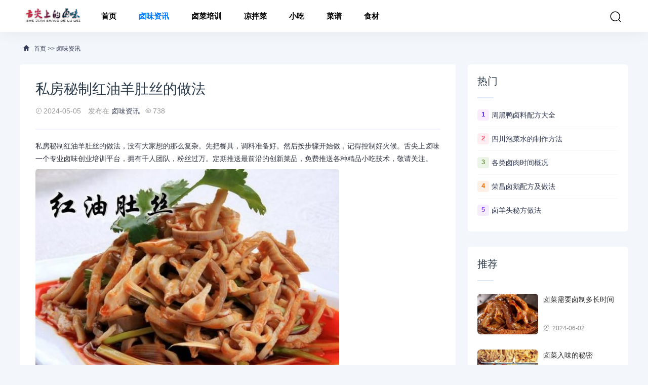

--- FILE ---
content_type: text/html; charset=utf-8
request_url: http://www.viplucai.com/luweizixun/1815.html
body_size: 5679
content:
<!DOCTYPE html>
<html lang="zh-CN">
<head>
<meta charset="UTF-8" />
<meta name="renderer" content="webkit">
<meta http-equiv="X-UA-Compatible" content="IE=Edge">
<meta name="viewport" content="width=device-width, initial-scale=1, maximum-scale=1, user-scalable=no, viewport-fit=cover">
<meta name="format-detection" content="telephone=no">
<title>私房秘制红油羊肚丝的做法-舌尖上的卤味</title>
<meta name="keywords" content="卤肉的做法及配料,卤菜的做法及配方,卤水配方秘方大全,卤料配方大全,川味卤料28种中药配方,最好的卤水配方">
<meta name="description" content="私房秘制红油羊肚丝的做法，没有大家想的那么复杂。先把餐具，调料准备好。然后按步骤开始做，记得控制好火候。舌尖上卤味一个专业卤味创业培训平台，拥有千人团队，粉丝过万。定期推送最前沿的创新菜品，免费推送各种精品小吃技术，敬请关注。秘制红油羊肚丝的做法1、倒入1茶匙白醋，浸泡10分钟，羊肚1个放在冷水盆里，使水">
<link rel='stylesheet' href='/skin/css/style.css?ver=1.0' type='text/css' media='all' />
<link rel='stylesheet' href='/skin/css/css.css' type='text/css' media='all' />
<link rel='stylesheet' href='/skin/css/app.css' type='text/css' media='all' />
<script type='text/javascript' src='/skin/js/jquery-2.2.4.min.js' id='jquery-js'></script>
</head>
<body>
<header class="ab-header"  id="header">
  <div class="ab-navbar">
    <div class="container"> <a class="logo" href="/" title="舌尖上的卤味"><img src="/static/upload/image/20240131/1706691186521782.png" alt="舌尖上的卤味" /></a>
      <ul class="nav-list">
        <li ><a href="/" aria-current="page">首页</a></li>
        
        <li class="current"><a href="/luweizixun/">卤味资讯</a>
          
        </li>
        
        <li ><a href="/luweipeixun/">卤菜培训</a>
          
        </li>
        
        <li ><a href="/liangbancai/">凉拌菜</a>
          
        </li>
        
        <li ><a href="/xiaochi/">小吃</a>
          
        </li>
        
        <li ><a href="/caipu/">菜谱</a>
          
        </li>
        
        <li ><a href="/shicai/">食材</a>
          
        </li>
        
      </ul>
      <ul class="nav-right">
        <li class="nav-search"><a href="javascript:;" class="search-loader" title="搜索"><i class="iconfont icon-search"></i></a></li>
        <li class="nav-button"><a href="javascript:;" class="menu-btn"><span></span></a></li>
      </ul>
    </div>
  </div>
</header>
<div class="search-box">
  <div class="container">
    <form id="search-form"  class="search-box-form" action="/search/" method="get" target="_blank">
      <input class="search-input" id="keyboard" name="keyword" type="text" placeholder="输入关键字... 回车" required>
    </form>
    <a href="javascript:;" class="search-close"><i class="iconfont icon-chahao"></i></a> </div>
</div>
<div class="section-bg">
  <div class="container">
    <div class="ab-crumb">
      <div class="crumb-inner"><i class="iconfont icon-home"></i> <a href="/">首页</a> >> <a href="/luweizixun/">卤味资讯</a></div>
    </div>
    <div class="abconleft">
      <div class="article-content">
        <div class="article-detail">
          <h1 class="detail-title">私房秘制红油羊肚丝的做法</h1>
          <div class="infos"> <span><i class="iconfont icon-shijian"></i>2024-05-05</span> <span>发布在 <a href="/luweizixun/" rel="category tag">卤味资讯</a></span><span><i class="iconfont icon-yanjing"></i>738</span> </div>
        </div>
        <div class="article-body" id="maximg">
          <p>私房秘制红油羊肚丝的做法，没有大家想的那么复杂。先把餐具，调料准备好。然后按步骤开始做，记得控制好火候。舌尖上卤味一个专业卤味创业培训平台，拥有千人团队，粉丝过万。定期推送最前沿的创新菜品，免费推送各种精品小吃技术，敬请关注。</p><p><img src="/static/upload/image/20240505/1714880219912591.jpg" alt="红油羊肚丝"/></p><p>秘制红油羊肚丝的做法</p><p>1、倒入1茶匙白醋，浸泡10分钟，羊肚1个放在冷水盆里，使水面没过羊肚表面，放入1/2茶匙食盐，用手反复搓洗羊肚表面，去除表面的粘液，用手把羊肚撑开，翻出里面，同样用手反复搓洗，洗去表面的粘液，羊肚洗好后把盆里的水倒掉，准备好玉米粉，在羊肚表面撒一层干燥的玉米粉，如洗衣服一般把羊肚的外面和里面反复搓洗几次，用流水把玉米粉冲洗干净。</p><p>2、羊肚放在锅里，加入足量的冷水没过羊肚表面，放入生姜片和花椒粒，这样羊肚就处理好了。</p><p>3、焯好的羊肚放在电压力锅中，加冷水没过羊肚表面，放入生姜和花椒粒，锅里淋入1汤匙白酒，开火焯煮至水开，捞出羊肚，用冷水冲洗干净表面的浮沫，淋入1汤匙白酒，盖好锅盖，通电，按“肉类键”12分钟，保压20分钟，开始煮制，煮到电压力锅停止工作，里面的蒸汽消失，打开锅盖羊肚捞出，放在盘子中放置冷却。</p><p>3、取煮熟放凉的羊肚250克切成丝，准备好的调味料大蒜2瓣、山西老陈醋2汤匙、生抽1汤匙、辣椒红油3汤匙、食盐1/2茶匙、白糖1/4茶匙，凉白开1汤匙、香菜2根、花生米1小把，大蒜去皮，放在碗中用擀面杖捣压成蒜泥，放入山西老陈醋2汤匙、生抽1汤匙、辣椒红油3汤匙、食盐1/2茶匙、白糖1/4茶匙和凉白开1汤匙，调成味汁</p><p>4、炒锅不放油，花生米放在炒锅中，炒至出香味，炒好的花生米放在案板上，用擀面杖压碎，香菜切段，和压碎的花生米一起放在羊肚丝上。</p>
        </div>
        <div class="tip error ">
          <p>声明：本站所有文章资源内容，如无特殊说明或标注，均为采集网络资源。如若本站内容侵犯了原著者的合法权益，可联系本站删除。</p>
        </div>
        <div class="article-tags">  <a href='/tag/%E7%BE%8A%E8%82%9A%E7%9A%84%E5%81%9A%E6%B3%95' target='_blank' class='color1'>羊肚的做法</a>  </div>
        <div class="action"> <a href="javascript:;" class="cd-popup-trigger btn-blue btn-all"><span>学技术<i class="text-lg iconfont icon-dashangzonge"></i></span></a> </div>
      </div>
      <div class="article-nav">
        <div class="article-nav-entry"> <a class="entry-page-prev" href="/luweizixun/1814.html">
          <div class="entry-page-icon"><i class="iconfont icon-arrow-left"></i></div>
          <div class="entry-page-info"> <span class="hnav">上一篇</span> <span class="title">秘制红油的做法与配方</span> </div>
          </a> </div>
        <div class="article-nav-entry"> <a class="entry-page-next" href="/luweizixun/1817.html">
          <div class="entry-page-info"> <span class="hnav">下一篇</span> <span class="title">三款酱猪头肉的做法</span> </div>
          <div class="entry-page-icon"><i class="iconfont icon-arrow-right"></i></div>
          </a> </div>
      </div>
      <div class="right-list">
        <div class="w-newsitem">
          <h3>相关文章</h3>
        </div>
        <div class="article-relevant">
          <ul>
            
            <li><a href="/luweizixun/2160.html" target="_blank">卤菜需要卤制多长时间</a></li>
            
            <li><a href="/luweizixun/2159.html" target="_blank">卤菜入味的秘密</a></li>
            
            <li><a href="/luweizixun/2158.html" target="_blank">卤菜制作工艺流程</a></li>
            
            <li><a href="/luweizixun/2157.html" target="_blank">酱汁配方大全</a></li>
            
            <li><a href="/luweizixun/2156.html" target="_blank">广东卤牛杂做法及配方</a></li>
            
          </ul>
        </div>
      </div>
    </div>
    <div class="abconright aside" >
      <div class="right-list">
        <div class="w-newsitem">
          <h3>热门</h3>
        </div>
        <ul class="hot-item">
          
          <li><span class="badge color1">1</span><a title="周黑鸭卤料配方大全" href="/luweizixun/127.html" target="_blank">周黑鸭卤料配方大全</a></li>
          
          <li><span class="badge color2">2</span><a title="四川泡菜水的制作方法" href="/luweizixun/188.html" target="_blank">四川泡菜水的制作方法</a></li>
          
          <li><span class="badge color3">3</span><a title="各类卤肉时间概况" href="/luweizixun/223.html" target="_blank">各类卤肉时间概况</a></li>
          
          <li><span class="badge color4">4</span><a title="荣昌卤鹅配方及做法" href="/luweizixun/294.html" target="_blank">荣昌卤鹅配方及做法</a></li>
          
          <li><span class="badge color5">5</span><a title="卤羊头秘方做法" href="/luweizixun/280.html" target="_blank">卤羊头秘方做法</a></li>
          
        </ul>
      </div>
      <div class="right-list">
        <div class="w-newsitem">
          <h3>推荐</h3>
        </div>
        <ul class="list-grid">
          
          <li>
            <div class="item-img"> <a href="/luweizixun/2160.html" title="卤菜需要卤制多长时间"> <img width="480" height="400" src="/static/upload/image/20240602/1717321937197120.jpg" alt="卤菜需要卤制多长时间" > </a></div>
            <div class="item-content">
              <p class="item-title"><a href="/luweizixun/2160.html" title="卤菜需要卤制多长时间">卤菜需要卤制多长时间</a></p>
              <p class="item-date"><i class="iconfont icon-shijian"></i>2024-06-02</p>
            </div>
          </li>
          
          <li>
            <div class="item-img"> <a href="/luweizixun/2159.html" title="卤菜入味的秘密"> <img width="480" height="400" src="/static/upload/image/20240602/1717321852327162.jpg" alt="卤菜入味的秘密" > </a></div>
            <div class="item-content">
              <p class="item-title"><a href="/luweizixun/2159.html" title="卤菜入味的秘密">卤菜入味的秘密</a></p>
              <p class="item-date"><i class="iconfont icon-shijian"></i>2024-06-02</p>
            </div>
          </li>
          
          <li>
            <div class="item-img"> <a href="/luweizixun/2158.html" title="卤菜制作工艺流程"> <img width="480" height="400" src="/static/upload/image/20240602/1717321787820199.jpg" alt="卤菜制作工艺流程" > </a></div>
            <div class="item-content">
              <p class="item-title"><a href="/luweizixun/2158.html" title="卤菜制作工艺流程">卤菜制作工艺流程</a></p>
              <p class="item-date"><i class="iconfont icon-shijian"></i>2024-06-02</p>
            </div>
          </li>
          
          <li>
            <div class="item-img"> <a href="/luweizixun/2157.html" title="酱汁配方大全"> <img width="480" height="400" src="/static/upload/image/20240602/1717321669767647.jpg" alt="酱汁配方大全" > </a></div>
            <div class="item-content">
              <p class="item-title"><a href="/luweizixun/2157.html" title="酱汁配方大全">酱汁配方大全</a></p>
              <p class="item-date"><i class="iconfont icon-shijian"></i>2024-06-02</p>
            </div>
          </li>
          
          <li>
            <div class="item-img"> <a href="/luweizixun/2156.html" title="广东卤牛杂做法及配方"> <img width="480" height="400" src="/static/upload/image/20240602/1717321588545476.jpg" alt="广东卤牛杂做法及配方" > </a></div>
            <div class="item-content">
              <p class="item-title"><a href="/luweizixun/2156.html" title="广东卤牛杂做法及配方">广东卤牛杂做法及配方</a></p>
              <p class="item-date"><i class="iconfont icon-shijian"></i>2024-06-02</p>
            </div>
          </li>
          
        </ul>
      </div>
      <div class="right-list">
        <div class="w-newsitem">
          <h3>随机</h3>
        </div>
        <ul class="hot-item">
          
          <li><a title="/shicai/939.html" href="/shicai/939.html" target="_blank">口感丰富的葡萄柚子</a></li>
          
          <li><a title="/luweizixun/109.html" href="/luweizixun/109.html" target="_blank">广式卤水配方大全</a></li>
          
          <li><a title="/luweizixun/358.html" href="/luweizixun/358.html" target="_blank">卤肉卤菜发黑的处理方法</a></li>
          
          <li><a title="/shicai/927.html" href="/shicai/927.html" target="_blank">莼菜珍贵的野生水生蔬菜</a></li>
          
          <li><a title="/shicai/605.html" href="/shicai/605.html" target="_blank">紫菜蔬菜界的营养宝库</a></li>
          
        </ul>
      </div>
      <div class="right-list">
        <div class="w-newsitem">
          <h3>标签</h3>
        </div>
        <div class="tagcloud">  <a class="color1" href="/tag/%E5%91%A8%E9%BB%91%E9%B8%AD">周黑鸭</a>  <a class="color2" href="/tag/%E5%8D%A4%E6%96%99%E9%85%8D%E6%96%B9">卤料配方</a>  <a class="color3" href="/tag/%E5%8D%A4%E8%8F%9C%E6%91%8A">卤菜摊</a>  <a class="color4" href="/tag/%E5%87%89%E6%8B%8C%E8%8F%9C%E6%91%8A">凉拌菜摊</a>  <a class="color5" href="/tag/%E5%9B%9B%E5%B7%9D%E6%B3%A1%E8%8F%9C">四川泡菜</a>  <a class="color6" href="/tag/%E6%B3%A1%E8%8F%9C">泡菜</a>  <a class="color7" href="/tag/%E9%A9%AC%E6%AD%A5%E9%B1%BC">马步鱼</a>  <a class="color8" href="/tag/%E7%83%A7%E7%83%A4%E5%BA%97">烧烤店</a>  <a class="color9" href="/tag/%E5%8D%A4%E8%82%89%E6%97%B6%E9%97%B4">卤肉时间</a>  <a class="color10" href="/tag/%E5%8D%A4%E9%B9%85%E9%85%8D%E6%96%B9">卤鹅配方</a>  <a class="color11" href="/tag/%E5%8D%A4%E9%B9%85%E7%9A%84%E5%81%9A%E6%B3%95">卤鹅的做法</a>  <a class="color12" href="/tag/%E8%8D%A3%E6%98%8C%E5%8D%A4%E9%B9%85">荣昌卤鹅</a>  <a class="color13" href="/tag/%E5%8D%A4%E7%BE%8A%E5%A4%B4">卤羊头</a>  <a class="color14" href="/tag/%E9%9D%92%E8%A1%A3%E9%B1%BC">青衣鱼</a>  <a class="color15" href="/tag/%E9%A6%99%E6%96%99%E9%85%8D%E6%96%B9">香料配方</a>  <a class="color16" href="/tag/%E9%BE%99%E8%B6%B8">龙趸</a>  <a class="color17" href="/tag/%E7%9F%B3%E6%96%91%E9%B1%BC">石斑鱼</a>  <a class="color18" href="/tag/%E9%9A%86%E6%B1%9F%E7%8C%AA%E8%84%9A">隆江猪脚</a>  <a class="color19" href="/tag/%E7%8C%AA%E8%84%9A%E7%9A%84%E5%81%9A%E6%B3%95">猪脚的做法</a>  <a class="color20" href="/tag/%E9%85%8D%E6%96%99%E9%85%8D%E6%96%B9">配料配方</a>  <a class="color21" href="/tag/%E5%8D%A4%E7%8C%AA%E4%B8%8B%E6%B0%B4">卤猪下水</a>  <a class="color22" href="/tag/%E5%8D%A4%E8%8F%9C%E5%88%A9%E6%B6%A6">卤菜利润</a>  <a class="color23" href="/tag/%E7%8C%AA%E5%A4%B4%E8%82%89%E7%9A%84%E5%81%9A%E6%B3%95">猪头肉的做法</a>  <a class="color24" href="/tag/%E7%B3%9F%E5%8D%A4%E7%9A%84%E5%81%9A%E6%B3%95">糟卤的做法</a>  </div>
      </div>
      <div class="right-list-ad"> </div>
    </div>
  </div>
</div>
<div class="footer">
  <div class="container">
    <div class="social-footer"> <a id="show-dialog" class="wechat" href="javascript:void(0);"><i class="iconfont icon-weixin"></i></a></div>
    <ul class="nav-footer">
      
      <li><a href="/luweizixun/" title="卤味资讯">卤味资讯</a></li>
      
      <li><a href="/luweipeixun/" title="卤菜培训">卤菜培训</a></li>
      
      <li><a href="/liangbancai/" title="凉拌菜">凉拌菜</a></li>
      
      <li><a href="/xiaochi/" title="小吃">小吃</a></li>
      
      <li><a href="/caipu/" title="菜谱">菜谱</a></li>
      
      <li><a href="/shicai/" title="食材">食材</a></li>
      
      <li class="current"><a href="/sitemap.xml" aria-current="page" target="_blank">XML地图</a></li>
    </ul>
    <div class="copyright-footer">
      <p>Copyright © 2024 舌尖上的卤味 <a href="https://beian.miit.gov.cn/" target="_blank" rel="nofollow">沪ICP备16042321号-3</a>  <script>
var _hmt = _hmt || [];
(function() {
  var hm = document.createElement("script");
  hm.src = "https://hm.baidu.com/hm.js?c5660ed19418ae4ef8d016dcacb72384";
  var s = document.getElementsByTagName("script")[0]; 
  s.parentNode.insertBefore(hm, s);
})();
</script>
<script>(function() {var _53code = document.createElement("script");_53code.src = "https://tb.53kf.com/code/code/10175533/1";var s = document.getElementsByTagName("script")[0]; s.parentNode.insertBefore(_53code, s);})();</script></p>
    </div>
  </div>
</div>
<div class="rollbar" id="goto-top"><i class="iconfont icon-xiangshang"></i></div>
<script type='text/javascript' src='/skin/js/jquery-2.2.4.min.js' id='jquery-js'></script> 
<script type='text/javascript' src='/skin/js/common.js' id='com-js'></script> 
<script type='text/javascript' src='/skin/js/js.js'></script> 
<script type="text/javascript">
var topBarDom =
  `<div class="top-wechat-bar">
  <div class="top-wechat-bar-dialog" id="top-bar-dialog">
    <div class="dialog-content">
      <img src="/skin/images/wechat_success_icon.png" class="copy-icon">
      <div class="copy-tips">复制成功</div>
      <div class="dialog-desc">微信号: <span id="wechat-num">lucai808</span></div>
	  <div class="dialog-img">
			<img src="/static/upload/image/20240131/1706685017203535.jpg">
		</div>
      <div class="i-see-btn" id="close-dialog">知道了</div>
    </div>
  </div>
</div>`;
</script> 
<script type='text/javascript' src='/skin/js/wechattopbar.js'></script>
<div class="m-mask"></div>
<div class="cd-popup">
  <div class="cd-popup-container">
    <p>lucai808</p>
    <p>长按复制，添加师傅，学商业配方</p>
    <div class="rewards-popover-item"> <img src='/static/upload/image/20240131/1706685004412367.jpg'>
      <h4>扫一扫学技术</h4>
    </div>
    <a href="javascript:;" class="cd-popup-close img-replace"></a> </div>
</div>
</body>
</html>

--- FILE ---
content_type: text/css
request_url: http://www.viplucai.com/skin/css/style.css?ver=1.0
body_size: 4279
content:
@import url('iconfont.css');
* {margin:0;padding:0;-webkit-box-sizing:border-box;-moz-box-sizing:border-box;box-sizing:border-box;}
body {font-family:'Microsoft Yahei',Helvetica,Arial,"Open Sans",Arial,'PingFang SC','Hiragino Sans GB','Source Han Sans CN',Roboto,sans-serif;font-size:14px;background:#f3f6fb;}
a {color:inherit;text-decoration:none;-webkit-transition:all .3s ease;-moz-transition:all .3s ease;-ms-transition:all .3s ease;-o-transition:all .3s ease;transition:all .3s ease}
a:hover {color:#00A7EB;text-decoration:none !important;}
ul,li,p,h1,h2,h3 {list-style-type:none;margin:0;padding:0;}
h1,h2,h3,h4,h5,h6 {font-weight:400;line-height:1.4;color:#273746;margin:0;}
div,h1,h2,h3,h4,h5,p,form,ul,label,input,textarea,img,span,dl,dt,dd {margin:0px;padding:0;outline:0;}
img {border:0;max-width: 100%;}
em, i {font-style: normal;}
input,select,button,textarea{border:0; background:none; outline:none; vertical-align:middle;}
.container {width: 1200px;margin: auto;}
.list-image:hover img,.item-img:hover img,.right-list-ad:hover img{border-radius:0;-webkit-transform:scale(1.05);transform:scale(1.05);-ms-transform:scale(1.05)}
/*header*/
.ab-header {position: fixed;top: 0;width: 100%;text-align: center;z-index: 998;-moz-transition: .3s;-o-transition: .3s;-webkit-transition: .3s;transition: .3s;}
.ab-header.slideUp {top: -63px;}
.ab-navbar{position: relative;z-index: 999;height: 63px;box-shadow: 0 0 30px rgba(0, 0, 0, 0.07);background: rgba(255, 255, 255, 0.97);}
.ab-navbar .logo{padding:10px 0;display: block;float: left;}
.ab-navbar .logo img{height: 40px;width: auto;}
.ab-navbar .nav-list{margin-left: 1rem;display: block;list-style: none;float: left;}
.ab-navbar .nav-list li{list-style: none;position: relative;display: inline-block;}
.nav-list li.current a{color:#007bff;}
.nav-list li em{position: absolute;height:63px;line-height: 63px;right: 2px;    cursor: pointer;}
.nav-list li em i {font-size: 22px;}
.nav-list > li > a{height: 63px;line-height: 63px;display: inline-block;font-weight: 600;padding:0 20px;font-size: 15px;}
.nav-list .sub-nav{display: none;position:absolute;top:100%;left:0;background-color:#fff;font-size:14px;padding:9px 0;text-align: center;box-shadow:0 0 10px rgba(0,0,0,0.1);line-height:32px;min-width: 119px;width: 100%;}
.nav-list .sub-nav a {display: inline-block;width: 100%;padding: 5px 0;color: #000;background-color: #fff;}
.nav-list .sub-nav li{display: inline-block;width: 100%;}
.nav-list li:hover .sub-nav{display: block;}
.nav-list li:hover a,.nav-list li:hover i.down {color:#0e52ff}
.nav-list li:hover .sub-nav a {color:#000}
.nav-list li .sub-nav a:hover  {color:#0e52ff;}
.nav-list li .down:before {display:inline-block;-webkit-transition:all .15s ease;-moz-transition:all .15s ease;-ms-transition:all .15s ease;-o-transition:all .15s ease;transition:all .15s ease;}
.nav-list li:hover .down:before {transform:rotate(180deg);-webkit-transform:rotate(180deg);}
.nav-right{float:right;font-size:15px;margin-top:0px}
.nav-right li{position:relative;float:left}
.nav-right a{display:inline-block;padding:0 15px;-webkit-transition:ease-in color .15s;transition:ease-in color .15s;position:relative}
.nav-right > li > a{padding:25px 10px 23px}
.nav-right .nav-search{padding: 15px 12px 15px;}
.nav-right .nav-search .iconfont{font-size:24px;}
.nav-right .nav-search a{padding:6px 0;z-index:99;}
.search-box{position:fixed;left:0;right:0;top:-0;z-index:9998;padding:6.5px 0;background:#fff;transition:top 0.3s cubic-bezier(.4,0,.2,1);display: none;}
.search-box.show{top:0;display: block;}
.search-box .container{max-width:800px;position: relative;}
.search-close{position:absolute;right:-70px;top:8px;color:#007bff}
.search-close .iconfont{font-size:24px;padding: 15px;}
.search-input{text-align: center;float:left;font-size: 20px;font-weight: 700;border:none;width:100%;height:50px;padding:4px 12px;border-right:none;font-size:16px;border-radius:2px 0 0 2px;outline:none}
.search-box-form a{margin-left:20px;color:#999}
.search-box-form a:hover{color:#0d7ffa}
.nav-right .nav-button{display:none}
.menu-btn {display:none;padding:6px 0;float:right;margin-left:15px;}
.menu-btn:before,.menu-btn:after,.menu-btn span {display:block;height:2px;background-color:#000;content:'';}
.menu-btn:before {width:24px;}
.menu-btn:after {width:18px;margin-left:6px;}
.menu-btn span {width:12px;margin:6px 0 6px 12px;}
/*footer*/
.footer {width:100%;position:relative;clear:both;background-color:#06060b;margin-top:30px;padding:30px 0 30px 0;}
.footer .footer-copyright {float:left;font-size:15px;line-height:1.6}
.footer .footer-copyright a {color:#ddd}
.footer .footer-copyright a:hover {color:#FFF;color:#ddd}
.footer .footer-social {float:right;margin-top:0;position:relative}
.footer .footer-social a {font-size:20px;margin-left:10px}
.footer .footer-social a:first-child {margin-left:0}
.footer .copyright-footer{font-size:13px;}
.footer .copyright-footer p {color:#60606d}
.footer .copyright-footer a {color:#929292}
.links{background-color: #06060b;}
.links-footer {font-size:10px;padding:10px 0 10px 0;border-top:1px solid rgba(255,255,255,.2);}
.links-footer a,.links-footer span {color:#73777a;line-height:1.2;margin:0 5px 0 0;font-size:12px}
.footer .nav-footer {margin-bottom:20px;    display: inline-block;}
.footer .nav-footer li{float:left;}
.footer .nav-footer a {color:#b2b2b8;margin-right:10px;font-size:14px}
.footer .footer-box .nav-footer a:hover {color:#FFF}
.footer .footer-box .nav-footer span {margin:0 10px}
.footer .footer-social a:hover,.footer .copyright-footer a:hover{color: rgba(255,255,255,.7);}
.footer .nav-footer a:hover  {color: #fff;}
.social-footer a i {font-size:20px;color:#fff;}
.social-footer {float:right}
.social-footer a {position:relative;float:left;width:40px;height:40px;line-height:40px;background-color:#343a40;text-align:center;border-radius:20px;margin:0 5px;color:#FFF;font-size:16px}
.social-footer a i {color:#c5c5c5;font-size:24px;}
.social-footer a:hover i {color:#FFF}
.social-footer a.wechat:hover {background-color:#2aae67}
.social-footer a.qq:hover {background-color:#14b6f6}
.social-footer a.wechat i {font-size:24px;}
.cd-popup {position:fixed;left:0;top:0;height:100%;width:100%;background-color:rgba(94,110,141,0.9);opacity:0;visibility:hidden;-webkit-transition:opacity 0.3s 0s,visibility 0s 0.3s;-moz-transition:opacity 0.3s 0s,visibility 0s 0.3s;transition:opacity 0.3s 0s,visibility 0s 0.3s;z-index:9;}
.cd-popup.is-visible {opacity:1;visibility:visible;-webkit-transition:opacity 0.3s 0s,visibility 0s 0s;-moz-transition:opacity 0.3s 0s,visibility 0s 0s;transition:opacity 0.3s 0s,visibility 0s 0s;}
.cd-popup-container {position:relative;width:90%;max-width:380px;margin:20em auto;padding:40px 20px 25px;background:#FFF;border-radius:.25em .25em .4em .4em;text-align:center;box-shadow:0 0 20px rgba(0,0,0,0.2);-webkit-transform:translateY(-40px);-moz-transform:translateY(-40px);-ms-transform:translateY(-40px);-o-transform:translateY(-40px);transform:translateY(-40px);/* Force Hardware Acceleration in WebKit */  -webkit-transition-property:-webkit-transform;-moz-transition-property:-moz-transform;transition-property:transform;-webkit-transition-duration:0.3s;-moz-transition-duration:0.3s;transition-duration:0.3s;}
.cd-popup-container p {padding-bottom:2em;font-size:18px;font-weight:bold;}
.cd-popup-container .cd-buttons:after {content:"";display:table;clear:both;}
.cd-popup-container .cd-buttons li {float:left;width:50%;}
.cd-popup-container .cd-buttons a {display:block;height:60px;line-height:60px;text-transform:uppercase;color:#FFF;-webkit-transition:background-color 0.2s;-moz-transition:background-color 0.2s;transition:background-color 0.2s;}
.cd-popup-container .cd-buttons li:first-child a {background:#fc7169;border-radius:0 0 0 .25em;}
.no-touch .cd-popup-container .cd-buttons li:first-child a:hover {background-color:#fc8982;}
.cd-popup-container .cd-buttons li:last-child a {background:#b6bece;border-radius:0 0 .25em 0;}
.no-touch .cd-popup-container .cd-buttons li:last-child a:hover {background-color:#c5ccd8;}
.cd-popup-container .cd-popup-close {position:absolute;top:8px;right:8px;width:30px;height:30px;}
.cd-popup-container .cd-popup-close::before,.cd-popup-container .cd-popup-close::after {content:'';position:absolute;top:12px;width:14px;height:3px;background-color:#8f9cb5;}
.cd-popup-container .cd-popup-close::before {-webkit-transform:rotate(45deg);-moz-transform:rotate(45deg);-ms-transform:rotate(45deg);-o-transform:rotate(45deg);transform:rotate(45deg);left:8px;}
.cd-popup-container .cd-popup-close::after {-webkit-transform:rotate(-45deg);-moz-transform:rotate(-45deg);-ms-transform:rotate(-45deg);-o-transform:rotate(-45deg);transform:rotate(-45deg);right:8px;}
.is-visible .cd-popup-container {-webkit-transform:translateY(0);-moz-transform:translateY(0);-ms-transform:translateY(0);-o-transform:translateY(0);transform:translateY(0);}
.rewards-popover-item {display:inline-block;width:200px;margin:0 10px;}
.rewards-popover-item h4 {margin:0 20px 18px;font-size:15px;}
.rewards-popover-item img {width:200px;height:200px;background-color:#eee;border-radius:2px;padding:5px;}
.rollbar {width:50px;height:50px;text-align:center;line-height:50px;border-radius:3px;cursor:pointer;opacity:.8;position:fixed;right:30px;bottom:30px;background:rgba(10,10,10,0.8);overflow:hidden;display:none;z-index:999;}
.rollbar i {font-size:24px;color:#fff;}


.top-wechat-bar {position:fixed;z-index:9;width:100%;height:48px;bottom:0;left:0;right:0;display:block;}
.wechat-icon {width:20px;height:20px;margin-right:5px;}
.top-wechat-bar-dialog {width:100vw;height:100vh;overflow:hidden;position:fixed;z-index:10001;top:0px;right:0px;left:0px;transition:opacity 0.3s ease-in 0s;display:none;justify-content:center;align-items:center;background-color:rgba(0,0,0,.5);}
.dialog-content {width:20%;padding:20px;background-color:#ffffff;border-radius:10px;overflow:hidden;position:relative;display:flex;flex-flow:column nowrap;justify-content:center;align-items:center;}
.copy-icon {width:44px;height:44px;}
.copy-tips {color:#333;font-size:18px;font-weight:700;margin:.625rem 0;}
.dialog-desc {font-size:15px;color:#333;}
.i-see-btn {background-color:#1aad19;border-radius:.25rem;width:9rem;height:2.75rem;display:flex;align-items:center;justify-content:center;font-size:15px;color:#ffffff;cursor: pointer;}
.dialog-img {display:inline-block;width:200px;margin:0 10px;margin:.625rem 0;}
.dialog-img img {width:200px;height:200px;background-color:#eee;border-radius:2px;padding:5px;}






/*crumb*/
.ab-crumb {position:relative;margin-bottom:1rem;}
.ab-crumb .crumb-inner {color:#333b55;font-size:12px;box-sizing:border-box;display:block;margin-left:auto;margin-right:auto;line-height:30px;}
.ab-crumb .crumb-inner i.icon-shijian{color: #666 !important;padding:0 5px;font-size: 12px;}
.ab-crumb .crumb-inner i {color: #034eff !important;padding:0 5px;font-size: 14px;}
.ab-crumb .crumb-inner i.icon-home {color: #333b55 !important;}
.ab-crumb a,.ab-crumb span {font-size:12px;color:#333b55;}
.ab-crumb a:hover,.ab-crumb span:hover {font-size:12px;color:#034eff;}
/*pagination*/
.pagination {display:block;margin:0;text-align: center;border-radius:0;padding:20px 0;clear: both;}
.pagination a {display:inline-block;margin-right:8px;}
.pagination a {background:#FFF;font-size:14px;color:#3b3b3b;font-weight:700;display:inline-block;padding:9px 18px;border-radius: 3px;    margin-bottom: 10px;}
.pagination a:hover,.pagination a:focus,.pagination  > a.active {color:#fff;background:#2154CF;border-color:#2154CF;}
/*btn*/
.btn-all {padding: 0 1.25rem;font-size: 14px;line-height:45px;font-weight: 600;border-width:2px;border-radius:4px;display:inline-block;position:relative;}
.btn-all span {display:inline-block;position:relative;will-change:transform;}
.btn-all i {margin-left: 5px;}
.btn-all:hover i,.btn-all:focus i {opacity:1;}
.btn-blue{color:#ffffff;background-color:#034eff;transition:0.2s ease-in;}
.btn-blue:hover,.btn-blue.focus {background-color:#fdd76e;color:#505052;}
.btn-wave{position:relative;text-decoration:none;overflow:hidden;border-width:0}
.btn-wave:hover .wave{top:-120px}
.btn-wave .wave{width:200px;height:200px;position:absolute;left:0;top:-80px;transition:0.4s}
.btn-wave .wave::before,a .wave::after{width:200%;height:200%;content:'';position:absolute;top:0;left:50%;transform:translate(-50%,-75%)}
.btn-wave .wave::before{border-radius:45%;background-color:rgba(236,236,236,0.2);animation:wave 5s linear infinite}
.btn-wave .wave::after{border-radius:40%;background-color:#a8bbfa80;animation:wave 10s linear infinite}
@keyframes wave{0%{transform:translate(-50%,-75%) rotate(0deg)}
100%{transform:translate(-50%,-75%) rotate(360deg)}
}

/*none*/
.content-none{text-align: center!important;padding: 5rem;min-height: 400px;}
.content-none img{width: 4.25rem;height: 4.25rem;margin: 0 auto;}
.content-none p{color: #6c757d!important;}
.no-page {text-align:center;padding:100px 0;min-height:580px;}
.no-page h1 {font-size:6rem;}
.no-page p {font-size:16px;position:relative;}
.no-page .back-home {margin-top:20px;font-size:14px;position:relative;}
.no-page .back-home a {padding:5px 45px;font-weight:600;border-radius:900px;transition:.2s;}

.pagebar { padding:20px; overflow:hidden; clear:both}
.pagebar .pagination {
  display: flex;
  justify-content: center;
  margin-top: 10px;
}
.pagination a {
  background: #fff;
  border: 1px solid #ccc;
  color: #333;
  font-size: 12px;
  padding: 8px 10px;
  margin: 0 2px;
  border-radius: 3px; line-height:100%
}
.pagination span {
    color: #333;
    font-size: 12px;
    padding: 7px 2px;
    margin: 0 2px;
    border-radius: 3px;
}
.pagination a:hover {
  color: #333;
  border: 1px solid #333;
}
.pagination a.page-num-current {
  color: #fff;
  background: #333;
  border: 1px solid #333;
}
.pagination .st{ font-family:宋体}
.text-secondary{ text-align:center; padding:20px 0}

#maximg img{ max-width:100%; height:auto !important}

--- FILE ---
content_type: text/css
request_url: http://www.viplucai.com/skin/css/iconfont.css
body_size: 640
content:
@font-face {
  font-family: "iconfont"; /* Project id 3317354 */
  src: url('../fonts/iconfont.woff2?t=1658829265252') format('woff2'),
       url('../fonts/iconfont.woff?t=1658829265252') format('woff'),
       url('../fonts/iconfont.ttf?t=1658829265252') format('truetype');
}

.iconfont {
  font-family: "iconfont" !important;
  font-size: 16px;
  font-style: normal;
  -webkit-font-smoothing: antialiased;
  -moz-osx-font-smoothing: grayscale;
}

.icon-dashangzonge:before {
  content: "\e604";
}

.icon-xiangshang:before {
  content: "\e635";
}

.icon-wordpress:before {
  content: "\e73e";
}

.icon-kefunv:before {
  content: "\e672";
}

.icon-like:before {
  content: "\e7c8";
}

.icon-notification:before {
  content: "\e7da";
}

.icon-sound:before {
  content: "\e7db";
}

.icon-tags:before {
  content: "\e7e5";
}

.icon-down:before {
  content: "\e7eb";
}

.icon-weixin:before {
  content: "\e883";
}

.icon-alipay:before {
  content: "\e884";
}

.icon-comment:before {
  content: "\e8e8";
}

.icon-Rectangle:before {
  content: "\e6a4";
}

.icon-shoucang:before {
  content: "\e8b9";
}

.icon-jia:before {
  content: "\e614";
}

.icon-jian:before {
  content: "\e619";
}

.icon-dianzan:before {
  content: "\e60c";
}

.icon-wendang:before {
  content: "\e62b";
}

.icon-chahao:before {
  content: "\e668";
}

.icon-QQ-fill:before {
  content: "\e63a";
}

.icon-shijian:before {
  content: "\e8b8";
}

.icon-yanjing:before {
  content: "\e8bf";
}

.icon-home:before {
  content: "\e601";
}

.icon-shouye:before {
  content: "\e62e";
}

.icon-discount:before {
  content: "\e74c";
}

.icon-layers:before {
  content: "\e675";
}

.icon-pin:before {
  content: "\e67b";
}

.icon-bangzhu:before {
  content: "\e602";
}

.icon-arrow-right:before {
  content: "\e840";
}

.icon-arrow-left:before {
  content: "\e841";
}

.icon-saoma:before {
  content: "\e637";
}

.icon-yanshi-faqizhe:before {
  content: "\e603";
}

.icon-duihao1:before {
  content: "\e624";
}

.icon-search:before {
  content: "\e65c";
}

.icon-xyjt:before {
  content: "\e65f";
}

.icon-xzjt:before {
  content: "\e660";
}

.icon-yxiazai:before {
  content: "\e600";
}

